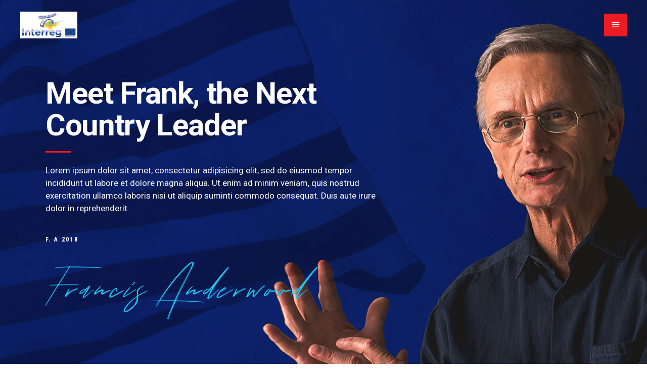

--- FILE ---
content_type: text/html; charset=UTF-8
request_url: https://danubesafety.net/candidate-home/
body_size: 12447
content:
<!DOCTYPE html>
<html lang="bg-BG">
<head>
	
		<meta charset="UTF-8"/>
		<link rel="profile" href="http://gmpg.org/xfn/11"/>
		
				<meta name="viewport" content="width=device-width,initial-scale=1,user-scalable=yes">
		<title>Candidate Home &#8211; Danube Safety Net</title>
<meta name='robots' content='max-image-preview:large' />
<link rel="alternate" hreflang="bg" href="https://danubesafety.net/candidate-home/" />
<link rel="alternate" hreflang="x-default" href="https://danubesafety.net/candidate-home/" />
<link rel='dns-prefetch' href='//maps.googleapis.com' />
<link rel='dns-prefetch' href='//fonts.googleapis.com' />
<link rel="alternate" type="application/rss+xml" title="Danube Safety Net &raquo; Поток" href="https://danubesafety.net/feed/" />
<link rel="alternate" type="application/rss+xml" title="Danube Safety Net &raquo; поток за коментари" href="https://danubesafety.net/comments/feed/" />
<script type="text/javascript">
/* <![CDATA[ */
window._wpemojiSettings = {"baseUrl":"https:\/\/s.w.org\/images\/core\/emoji\/14.0.0\/72x72\/","ext":".png","svgUrl":"https:\/\/s.w.org\/images\/core\/emoji\/14.0.0\/svg\/","svgExt":".svg","source":{"concatemoji":"https:\/\/danubesafety.net\/wp-includes\/js\/wp-emoji-release.min.js?ver=6.4.2"}};
/*! This file is auto-generated */
!function(i,n){var o,s,e;function c(e){try{var t={supportTests:e,timestamp:(new Date).valueOf()};sessionStorage.setItem(o,JSON.stringify(t))}catch(e){}}function p(e,t,n){e.clearRect(0,0,e.canvas.width,e.canvas.height),e.fillText(t,0,0);var t=new Uint32Array(e.getImageData(0,0,e.canvas.width,e.canvas.height).data),r=(e.clearRect(0,0,e.canvas.width,e.canvas.height),e.fillText(n,0,0),new Uint32Array(e.getImageData(0,0,e.canvas.width,e.canvas.height).data));return t.every(function(e,t){return e===r[t]})}function u(e,t,n){switch(t){case"flag":return n(e,"\ud83c\udff3\ufe0f\u200d\u26a7\ufe0f","\ud83c\udff3\ufe0f\u200b\u26a7\ufe0f")?!1:!n(e,"\ud83c\uddfa\ud83c\uddf3","\ud83c\uddfa\u200b\ud83c\uddf3")&&!n(e,"\ud83c\udff4\udb40\udc67\udb40\udc62\udb40\udc65\udb40\udc6e\udb40\udc67\udb40\udc7f","\ud83c\udff4\u200b\udb40\udc67\u200b\udb40\udc62\u200b\udb40\udc65\u200b\udb40\udc6e\u200b\udb40\udc67\u200b\udb40\udc7f");case"emoji":return!n(e,"\ud83e\udef1\ud83c\udffb\u200d\ud83e\udef2\ud83c\udfff","\ud83e\udef1\ud83c\udffb\u200b\ud83e\udef2\ud83c\udfff")}return!1}function f(e,t,n){var r="undefined"!=typeof WorkerGlobalScope&&self instanceof WorkerGlobalScope?new OffscreenCanvas(300,150):i.createElement("canvas"),a=r.getContext("2d",{willReadFrequently:!0}),o=(a.textBaseline="top",a.font="600 32px Arial",{});return e.forEach(function(e){o[e]=t(a,e,n)}),o}function t(e){var t=i.createElement("script");t.src=e,t.defer=!0,i.head.appendChild(t)}"undefined"!=typeof Promise&&(o="wpEmojiSettingsSupports",s=["flag","emoji"],n.supports={everything:!0,everythingExceptFlag:!0},e=new Promise(function(e){i.addEventListener("DOMContentLoaded",e,{once:!0})}),new Promise(function(t){var n=function(){try{var e=JSON.parse(sessionStorage.getItem(o));if("object"==typeof e&&"number"==typeof e.timestamp&&(new Date).valueOf()<e.timestamp+604800&&"object"==typeof e.supportTests)return e.supportTests}catch(e){}return null}();if(!n){if("undefined"!=typeof Worker&&"undefined"!=typeof OffscreenCanvas&&"undefined"!=typeof URL&&URL.createObjectURL&&"undefined"!=typeof Blob)try{var e="postMessage("+f.toString()+"("+[JSON.stringify(s),u.toString(),p.toString()].join(",")+"));",r=new Blob([e],{type:"text/javascript"}),a=new Worker(URL.createObjectURL(r),{name:"wpTestEmojiSupports"});return void(a.onmessage=function(e){c(n=e.data),a.terminate(),t(n)})}catch(e){}c(n=f(s,u,p))}t(n)}).then(function(e){for(var t in e)n.supports[t]=e[t],n.supports.everything=n.supports.everything&&n.supports[t],"flag"!==t&&(n.supports.everythingExceptFlag=n.supports.everythingExceptFlag&&n.supports[t]);n.supports.everythingExceptFlag=n.supports.everythingExceptFlag&&!n.supports.flag,n.DOMReady=!1,n.readyCallback=function(){n.DOMReady=!0}}).then(function(){return e}).then(function(){var e;n.supports.everything||(n.readyCallback(),(e=n.source||{}).concatemoji?t(e.concatemoji):e.wpemoji&&e.twemoji&&(t(e.twemoji),t(e.wpemoji)))}))}((window,document),window._wpemojiSettings);
/* ]]> */
</script>
<style id='wp-emoji-styles-inline-css' type='text/css'>

	img.wp-smiley, img.emoji {
		display: inline !important;
		border: none !important;
		box-shadow: none !important;
		height: 1em !important;
		width: 1em !important;
		margin: 0 0.07em !important;
		vertical-align: -0.1em !important;
		background: none !important;
		padding: 0 !important;
	}
</style>
<link rel='stylesheet' id='wp-block-library-css' href='https://danubesafety.net/wp-includes/css/dist/block-library/style.min.css?ver=6.4.2' type='text/css' media='all' />
<style id='classic-theme-styles-inline-css' type='text/css'>
/*! This file is auto-generated */
.wp-block-button__link{color:#fff;background-color:#32373c;border-radius:9999px;box-shadow:none;text-decoration:none;padding:calc(.667em + 2px) calc(1.333em + 2px);font-size:1.125em}.wp-block-file__button{background:#32373c;color:#fff;text-decoration:none}
</style>
<style id='global-styles-inline-css' type='text/css'>
body{--wp--preset--color--black: #000000;--wp--preset--color--cyan-bluish-gray: #abb8c3;--wp--preset--color--white: #ffffff;--wp--preset--color--pale-pink: #f78da7;--wp--preset--color--vivid-red: #cf2e2e;--wp--preset--color--luminous-vivid-orange: #ff6900;--wp--preset--color--luminous-vivid-amber: #fcb900;--wp--preset--color--light-green-cyan: #7bdcb5;--wp--preset--color--vivid-green-cyan: #00d084;--wp--preset--color--pale-cyan-blue: #8ed1fc;--wp--preset--color--vivid-cyan-blue: #0693e3;--wp--preset--color--vivid-purple: #9b51e0;--wp--preset--gradient--vivid-cyan-blue-to-vivid-purple: linear-gradient(135deg,rgba(6,147,227,1) 0%,rgb(155,81,224) 100%);--wp--preset--gradient--light-green-cyan-to-vivid-green-cyan: linear-gradient(135deg,rgb(122,220,180) 0%,rgb(0,208,130) 100%);--wp--preset--gradient--luminous-vivid-amber-to-luminous-vivid-orange: linear-gradient(135deg,rgba(252,185,0,1) 0%,rgba(255,105,0,1) 100%);--wp--preset--gradient--luminous-vivid-orange-to-vivid-red: linear-gradient(135deg,rgba(255,105,0,1) 0%,rgb(207,46,46) 100%);--wp--preset--gradient--very-light-gray-to-cyan-bluish-gray: linear-gradient(135deg,rgb(238,238,238) 0%,rgb(169,184,195) 100%);--wp--preset--gradient--cool-to-warm-spectrum: linear-gradient(135deg,rgb(74,234,220) 0%,rgb(151,120,209) 20%,rgb(207,42,186) 40%,rgb(238,44,130) 60%,rgb(251,105,98) 80%,rgb(254,248,76) 100%);--wp--preset--gradient--blush-light-purple: linear-gradient(135deg,rgb(255,206,236) 0%,rgb(152,150,240) 100%);--wp--preset--gradient--blush-bordeaux: linear-gradient(135deg,rgb(254,205,165) 0%,rgb(254,45,45) 50%,rgb(107,0,62) 100%);--wp--preset--gradient--luminous-dusk: linear-gradient(135deg,rgb(255,203,112) 0%,rgb(199,81,192) 50%,rgb(65,88,208) 100%);--wp--preset--gradient--pale-ocean: linear-gradient(135deg,rgb(255,245,203) 0%,rgb(182,227,212) 50%,rgb(51,167,181) 100%);--wp--preset--gradient--electric-grass: linear-gradient(135deg,rgb(202,248,128) 0%,rgb(113,206,126) 100%);--wp--preset--gradient--midnight: linear-gradient(135deg,rgb(2,3,129) 0%,rgb(40,116,252) 100%);--wp--preset--font-size--small: 13px;--wp--preset--font-size--medium: 20px;--wp--preset--font-size--large: 36px;--wp--preset--font-size--x-large: 42px;--wp--preset--spacing--20: 0.44rem;--wp--preset--spacing--30: 0.67rem;--wp--preset--spacing--40: 1rem;--wp--preset--spacing--50: 1.5rem;--wp--preset--spacing--60: 2.25rem;--wp--preset--spacing--70: 3.38rem;--wp--preset--spacing--80: 5.06rem;--wp--preset--shadow--natural: 6px 6px 9px rgba(0, 0, 0, 0.2);--wp--preset--shadow--deep: 12px 12px 50px rgba(0, 0, 0, 0.4);--wp--preset--shadow--sharp: 6px 6px 0px rgba(0, 0, 0, 0.2);--wp--preset--shadow--outlined: 6px 6px 0px -3px rgba(255, 255, 255, 1), 6px 6px rgba(0, 0, 0, 1);--wp--preset--shadow--crisp: 6px 6px 0px rgba(0, 0, 0, 1);}:where(.is-layout-flex){gap: 0.5em;}:where(.is-layout-grid){gap: 0.5em;}body .is-layout-flow > .alignleft{float: left;margin-inline-start: 0;margin-inline-end: 2em;}body .is-layout-flow > .alignright{float: right;margin-inline-start: 2em;margin-inline-end: 0;}body .is-layout-flow > .aligncenter{margin-left: auto !important;margin-right: auto !important;}body .is-layout-constrained > .alignleft{float: left;margin-inline-start: 0;margin-inline-end: 2em;}body .is-layout-constrained > .alignright{float: right;margin-inline-start: 2em;margin-inline-end: 0;}body .is-layout-constrained > .aligncenter{margin-left: auto !important;margin-right: auto !important;}body .is-layout-constrained > :where(:not(.alignleft):not(.alignright):not(.alignfull)){max-width: var(--wp--style--global--content-size);margin-left: auto !important;margin-right: auto !important;}body .is-layout-constrained > .alignwide{max-width: var(--wp--style--global--wide-size);}body .is-layout-flex{display: flex;}body .is-layout-flex{flex-wrap: wrap;align-items: center;}body .is-layout-flex > *{margin: 0;}body .is-layout-grid{display: grid;}body .is-layout-grid > *{margin: 0;}:where(.wp-block-columns.is-layout-flex){gap: 2em;}:where(.wp-block-columns.is-layout-grid){gap: 2em;}:where(.wp-block-post-template.is-layout-flex){gap: 1.25em;}:where(.wp-block-post-template.is-layout-grid){gap: 1.25em;}.has-black-color{color: var(--wp--preset--color--black) !important;}.has-cyan-bluish-gray-color{color: var(--wp--preset--color--cyan-bluish-gray) !important;}.has-white-color{color: var(--wp--preset--color--white) !important;}.has-pale-pink-color{color: var(--wp--preset--color--pale-pink) !important;}.has-vivid-red-color{color: var(--wp--preset--color--vivid-red) !important;}.has-luminous-vivid-orange-color{color: var(--wp--preset--color--luminous-vivid-orange) !important;}.has-luminous-vivid-amber-color{color: var(--wp--preset--color--luminous-vivid-amber) !important;}.has-light-green-cyan-color{color: var(--wp--preset--color--light-green-cyan) !important;}.has-vivid-green-cyan-color{color: var(--wp--preset--color--vivid-green-cyan) !important;}.has-pale-cyan-blue-color{color: var(--wp--preset--color--pale-cyan-blue) !important;}.has-vivid-cyan-blue-color{color: var(--wp--preset--color--vivid-cyan-blue) !important;}.has-vivid-purple-color{color: var(--wp--preset--color--vivid-purple) !important;}.has-black-background-color{background-color: var(--wp--preset--color--black) !important;}.has-cyan-bluish-gray-background-color{background-color: var(--wp--preset--color--cyan-bluish-gray) !important;}.has-white-background-color{background-color: var(--wp--preset--color--white) !important;}.has-pale-pink-background-color{background-color: var(--wp--preset--color--pale-pink) !important;}.has-vivid-red-background-color{background-color: var(--wp--preset--color--vivid-red) !important;}.has-luminous-vivid-orange-background-color{background-color: var(--wp--preset--color--luminous-vivid-orange) !important;}.has-luminous-vivid-amber-background-color{background-color: var(--wp--preset--color--luminous-vivid-amber) !important;}.has-light-green-cyan-background-color{background-color: var(--wp--preset--color--light-green-cyan) !important;}.has-vivid-green-cyan-background-color{background-color: var(--wp--preset--color--vivid-green-cyan) !important;}.has-pale-cyan-blue-background-color{background-color: var(--wp--preset--color--pale-cyan-blue) !important;}.has-vivid-cyan-blue-background-color{background-color: var(--wp--preset--color--vivid-cyan-blue) !important;}.has-vivid-purple-background-color{background-color: var(--wp--preset--color--vivid-purple) !important;}.has-black-border-color{border-color: var(--wp--preset--color--black) !important;}.has-cyan-bluish-gray-border-color{border-color: var(--wp--preset--color--cyan-bluish-gray) !important;}.has-white-border-color{border-color: var(--wp--preset--color--white) !important;}.has-pale-pink-border-color{border-color: var(--wp--preset--color--pale-pink) !important;}.has-vivid-red-border-color{border-color: var(--wp--preset--color--vivid-red) !important;}.has-luminous-vivid-orange-border-color{border-color: var(--wp--preset--color--luminous-vivid-orange) !important;}.has-luminous-vivid-amber-border-color{border-color: var(--wp--preset--color--luminous-vivid-amber) !important;}.has-light-green-cyan-border-color{border-color: var(--wp--preset--color--light-green-cyan) !important;}.has-vivid-green-cyan-border-color{border-color: var(--wp--preset--color--vivid-green-cyan) !important;}.has-pale-cyan-blue-border-color{border-color: var(--wp--preset--color--pale-cyan-blue) !important;}.has-vivid-cyan-blue-border-color{border-color: var(--wp--preset--color--vivid-cyan-blue) !important;}.has-vivid-purple-border-color{border-color: var(--wp--preset--color--vivid-purple) !important;}.has-vivid-cyan-blue-to-vivid-purple-gradient-background{background: var(--wp--preset--gradient--vivid-cyan-blue-to-vivid-purple) !important;}.has-light-green-cyan-to-vivid-green-cyan-gradient-background{background: var(--wp--preset--gradient--light-green-cyan-to-vivid-green-cyan) !important;}.has-luminous-vivid-amber-to-luminous-vivid-orange-gradient-background{background: var(--wp--preset--gradient--luminous-vivid-amber-to-luminous-vivid-orange) !important;}.has-luminous-vivid-orange-to-vivid-red-gradient-background{background: var(--wp--preset--gradient--luminous-vivid-orange-to-vivid-red) !important;}.has-very-light-gray-to-cyan-bluish-gray-gradient-background{background: var(--wp--preset--gradient--very-light-gray-to-cyan-bluish-gray) !important;}.has-cool-to-warm-spectrum-gradient-background{background: var(--wp--preset--gradient--cool-to-warm-spectrum) !important;}.has-blush-light-purple-gradient-background{background: var(--wp--preset--gradient--blush-light-purple) !important;}.has-blush-bordeaux-gradient-background{background: var(--wp--preset--gradient--blush-bordeaux) !important;}.has-luminous-dusk-gradient-background{background: var(--wp--preset--gradient--luminous-dusk) !important;}.has-pale-ocean-gradient-background{background: var(--wp--preset--gradient--pale-ocean) !important;}.has-electric-grass-gradient-background{background: var(--wp--preset--gradient--electric-grass) !important;}.has-midnight-gradient-background{background: var(--wp--preset--gradient--midnight) !important;}.has-small-font-size{font-size: var(--wp--preset--font-size--small) !important;}.has-medium-font-size{font-size: var(--wp--preset--font-size--medium) !important;}.has-large-font-size{font-size: var(--wp--preset--font-size--large) !important;}.has-x-large-font-size{font-size: var(--wp--preset--font-size--x-large) !important;}
.wp-block-navigation a:where(:not(.wp-element-button)){color: inherit;}
:where(.wp-block-post-template.is-layout-flex){gap: 1.25em;}:where(.wp-block-post-template.is-layout-grid){gap: 1.25em;}
:where(.wp-block-columns.is-layout-flex){gap: 2em;}:where(.wp-block-columns.is-layout-grid){gap: 2em;}
.wp-block-pullquote{font-size: 1.5em;line-height: 1.6;}
</style>
<link rel='stylesheet' id='wpml-blocks-css' href='https://danubesafety.net/wp-content/plugins/sitepress-multilingual-cms/dist/css/blocks/styles.css?ver=4.6.9' type='text/css' media='all' />
<link rel='stylesheet' id='rs-plugin-settings-css' href='https://danubesafety.net/wp-content/plugins/revslider/public/assets/css/settings.css?ver=5.4.8.3' type='text/css' media='all' />
<style id='rs-plugin-settings-inline-css' type='text/css'>
#rs-demo-id {}
</style>
<link rel='stylesheet' id='cms-navigation-style-base-css' href='https://danubesafety.net/wp-content/plugins/wpml-cms-nav/res/css/cms-navigation-base.css?ver=1.5.5' type='text/css' media='screen' />
<link rel='stylesheet' id='cms-navigation-style-css' href='https://danubesafety.net/wp-content/plugins/wpml-cms-nav/res/css/cms-navigation.css?ver=1.5.5' type='text/css' media='screen' />
<link rel='stylesheet' id='votestart-mikado-default-style-css' href='https://danubesafety.net/wp-content/themes/votestart/style.css?ver=6.4.2' type='text/css' media='all' />
<link rel='stylesheet' id='votestart-mikado-child-style-css' href='https://danubesafety.net/wp-content/themes/votestart-child/style.css?ver=6.4.2' type='text/css' media='all' />
<link rel='stylesheet' id='votestart-mikado-modules-css' href='https://danubesafety.net/wp-content/themes/votestart/assets/css/modules.min.css?ver=6.4.2' type='text/css' media='all' />
<style id='votestart-mikado-modules-inline-css' type='text/css'>
.page-id-1500 .mkdf-content .mkdf-content-inner > .mkdf-container > .mkdf-container-inner, .page-id-1500 .mkdf-content .mkdf-content-inner > .mkdf-full-width > .mkdf-full-width-inner { padding: 0 0 0 0;}@media only screen and (max-width: 1024px) {.page-id-1500 .mkdf-content .mkdf-content-inner > .mkdf-container > .mkdf-container-inner, .page-id-1500 .mkdf-content .mkdf-content-inner > .mkdf-full-width > .mkdf-full-width-inner { padding: 0 0 0 0;}}.page-id-1500 .mkdf-content .mkdf-content-inner > .mkdf-container > .mkdf-container-inner, .page-id-1500 .mkdf-content .mkdf-content-inner > .mkdf-full-width > .mkdf-full-width-inner { padding: 0 0 0 0;}@media only screen and (max-width: 1024px) {.page-id-1500 .mkdf-content .mkdf-content-inner > .mkdf-container > .mkdf-container-inner, .page-id-1500 .mkdf-content .mkdf-content-inner > .mkdf-full-width > .mkdf-full-width-inner { padding: 0 0 0 0;}}.page-id-1500 .mkdf-page-header .mkdf-menu-area { background-color: rgba(255, 255, 255, 0);}
</style>
<link rel='stylesheet' id='mkdf-dripicons-css' href='https://danubesafety.net/wp-content/themes/votestart/framework/lib/icons-pack/dripicons/dripicons.css?ver=6.4.2' type='text/css' media='all' />
<link rel='stylesheet' id='mkdf-font_elegant-css' href='https://danubesafety.net/wp-content/themes/votestart/framework/lib/icons-pack/elegant-icons/style.min.css?ver=6.4.2' type='text/css' media='all' />
<link rel='stylesheet' id='mkdf-font_awesome-css' href='https://danubesafety.net/wp-content/themes/votestart/framework/lib/icons-pack/font-awesome/css/fontawesome-all.min.css?ver=6.4.2' type='text/css' media='all' />
<link rel='stylesheet' id='mkdf-ion_icons-css' href='https://danubesafety.net/wp-content/themes/votestart/framework/lib/icons-pack/ion-icons/css/ionicons.min.css?ver=6.4.2' type='text/css' media='all' />
<link rel='stylesheet' id='mkdf-linea_icons-css' href='https://danubesafety.net/wp-content/themes/votestart/framework/lib/icons-pack/linea-icons/style.css?ver=6.4.2' type='text/css' media='all' />
<link rel='stylesheet' id='mkdf-linear_icons-css' href='https://danubesafety.net/wp-content/themes/votestart/framework/lib/icons-pack/linear-icons/style.css?ver=6.4.2' type='text/css' media='all' />
<link rel='stylesheet' id='mkdf-simple_line_icons-css' href='https://danubesafety.net/wp-content/themes/votestart/framework/lib/icons-pack/simple-line-icons/simple-line-icons.css?ver=6.4.2' type='text/css' media='all' />
<link rel='stylesheet' id='mediaelement-css' href='https://danubesafety.net/wp-includes/js/mediaelement/mediaelementplayer-legacy.min.css?ver=4.2.17' type='text/css' media='all' />
<link rel='stylesheet' id='wp-mediaelement-css' href='https://danubesafety.net/wp-includes/js/mediaelement/wp-mediaelement.min.css?ver=6.4.2' type='text/css' media='all' />
<link rel='stylesheet' id='votestart-mikado-style-dynamic-css' href='https://danubesafety.net/wp-content/themes/votestart/assets/css/style_dynamic.css?ver=1584357390' type='text/css' media='all' />
<link rel='stylesheet' id='votestart-mikado-modules-responsive-css' href='https://danubesafety.net/wp-content/themes/votestart/assets/css/modules-responsive.min.css?ver=6.4.2' type='text/css' media='all' />
<link rel='stylesheet' id='votestart-mikado-style-dynamic-responsive-css' href='https://danubesafety.net/wp-content/themes/votestart/assets/css/style_dynamic_responsive.css?ver=1584357390' type='text/css' media='all' />
<link rel='stylesheet' id='votestart-mikado-google-fonts-css' href='https://fonts.googleapis.com/css?family=Poppins%3A300%2C400%2C600%2C700%7CRoboto+Condensed%3A300%2C400%2C600%2C700%7COpen+Sans%3A300%2C400%2C600%2C700%7CRoboto%3A300%2C400%2C600%2C700&#038;subset=cyrillic%2Ccyrillic-ext&#038;ver=1.0.0' type='text/css' media='all' />
<!--[if lt IE 9]>
<link rel='stylesheet' id='vc_lte_ie9-css' href='https://danubesafety.net/wp-content/plugins/js_composer/assets/css/vc_lte_ie9.min.css?ver=6.0.3' type='text/css' media='screen' />
<![endif]-->
<link rel='stylesheet' id='js_composer_front-css' href='https://danubesafety.net/wp-content/plugins/js_composer/assets/css/js_composer.min.css?ver=6.0.3' type='text/css' media='all' />
<style id='js_composer_front-inline-css' type='text/css'>
.vc_custom_1556018473737{padding-top: 0px !important;padding-bottom: 136px !important;}.vc_custom_1552487430101{padding-bottom: 54px !important;}
</style>
<script type="text/javascript" id="wpml-cookie-js-extra">
/* <![CDATA[ */
var wpml_cookies = {"wp-wpml_current_language":{"value":"bg","expires":1,"path":"\/"}};
var wpml_cookies = {"wp-wpml_current_language":{"value":"bg","expires":1,"path":"\/"}};
/* ]]> */
</script>
<script type="text/javascript" src="https://danubesafety.net/wp-content/plugins/sitepress-multilingual-cms/res/js/cookies/language-cookie.js?ver=4.6.9" id="wpml-cookie-js" defer="defer" data-wp-strategy="defer"></script>
<script type="text/javascript" src="https://danubesafety.net/wp-includes/js/jquery/jquery.min.js?ver=3.7.1" id="jquery-core-js"></script>
<script type="text/javascript" src="https://danubesafety.net/wp-includes/js/jquery/jquery-migrate.min.js?ver=3.4.1" id="jquery-migrate-js"></script>
<script type="text/javascript" src="https://danubesafety.net/wp-content/plugins/revslider/public/assets/js/jquery.themepunch.tools.min.js?ver=5.4.8.3" id="tp-tools-js"></script>
<script type="text/javascript" src="https://danubesafety.net/wp-content/plugins/revslider/public/assets/js/jquery.themepunch.revolution.min.js?ver=5.4.8.3" id="revmin-js"></script>
<link rel="https://api.w.org/" href="https://danubesafety.net/wp-json/" /><link rel="alternate" type="application/json" href="https://danubesafety.net/wp-json/wp/v2/pages/1500" /><link rel="EditURI" type="application/rsd+xml" title="RSD" href="https://danubesafety.net/xmlrpc.php?rsd" />

<link rel="canonical" href="https://danubesafety.net/candidate-home/" />
<link rel='shortlink' href='https://danubesafety.net/?p=1500' />
<link rel="alternate" type="application/json+oembed" href="https://danubesafety.net/wp-json/oembed/1.0/embed?url=https%3A%2F%2Fdanubesafety.net%2Fcandidate-home%2F" />
<link rel="alternate" type="text/xml+oembed" href="https://danubesafety.net/wp-json/oembed/1.0/embed?url=https%3A%2F%2Fdanubesafety.net%2Fcandidate-home%2F&#038;format=xml" />
<meta name="generator" content="WPML ver:4.6.9 stt:7,1,44;" />
<meta name="generator" content="Powered by WPBakery Page Builder - drag and drop page builder for WordPress."/>
<meta name="generator" content="Powered by Slider Revolution 5.4.8.3 - responsive, Mobile-Friendly Slider Plugin for WordPress with comfortable drag and drop interface." />
<script type="text/javascript">function setREVStartSize(e){									
						try{ e.c=jQuery(e.c);var i=jQuery(window).width(),t=9999,r=0,n=0,l=0,f=0,s=0,h=0;
							if(e.responsiveLevels&&(jQuery.each(e.responsiveLevels,function(e,f){f>i&&(t=r=f,l=e),i>f&&f>r&&(r=f,n=e)}),t>r&&(l=n)),f=e.gridheight[l]||e.gridheight[0]||e.gridheight,s=e.gridwidth[l]||e.gridwidth[0]||e.gridwidth,h=i/s,h=h>1?1:h,f=Math.round(h*f),"fullscreen"==e.sliderLayout){var u=(e.c.width(),jQuery(window).height());if(void 0!=e.fullScreenOffsetContainer){var c=e.fullScreenOffsetContainer.split(",");if (c) jQuery.each(c,function(e,i){u=jQuery(i).length>0?u-jQuery(i).outerHeight(!0):u}),e.fullScreenOffset.split("%").length>1&&void 0!=e.fullScreenOffset&&e.fullScreenOffset.length>0?u-=jQuery(window).height()*parseInt(e.fullScreenOffset,0)/100:void 0!=e.fullScreenOffset&&e.fullScreenOffset.length>0&&(u-=parseInt(e.fullScreenOffset,0))}f=u}else void 0!=e.minHeight&&f<e.minHeight&&(f=e.minHeight);e.c.closest(".rev_slider_wrapper").css({height:f})					
						}catch(d){console.log("Failure at Presize of Slider:"+d)}						
					};</script>
<noscript><style> .wpb_animate_when_almost_visible { opacity: 1; }</style></noscript></head>
<body class="page-template page-template-full-width page-template-full-width-php page page-id-1500 votestart-core-1.0 votestart child-child-ver-1.0.0 votestart-ver-1.0 mkdf-grid-1300 mkdf-wide-dropdown-menu-content-in-grid mkdf-light-header mkdf-no-behavior mkdf-dropdown-animate-height mkdf-header-minimal mkdf-menu-area-shadow-disable mkdf-menu-area-in-grid-shadow-disable mkdf-menu-area-border-disable mkdf-menu-area-in-grid-border-disable mkdf-logo-area-border-disable mkdf-logo-area-in-grid-border-disable mkdf-header-vertical-shadow-disable mkdf-header-vertical-border-disable mkdf-side-menu-slide-from-right mkdf-default-mobile-header mkdf-sticky-up-mobile-header mkdf-search-covers-header wpb-js-composer js-comp-ver-6.0.3 vc_responsive mkdf-fade-push-text-right" itemscope itemtype="http://schema.org/WebPage">
    <div class="mkdf-wrapper">
        <div class="mkdf-wrapper-inner">
            
<header class="mkdf-page-header">
		
				
	<div class="mkdf-menu-area">
				
						
			<div class="mkdf-vertical-align-containers">
				<div class="mkdf-position-left"><!--
				 --><div class="mkdf-position-left-inner">
						
	
	<div class="mkdf-logo-wrapper">
		<a itemprop="url" href="https://danubesafety.net/" style="height: 53px;">
			<img itemprop="image" class="mkdf-normal-logo" src="https://danubesafety.net/wp-content/uploads/2020/01/interreg-logo.jpg" width="228" height="107"  alt="logo"/>
			<img itemprop="image" class="mkdf-dark-logo" src="https://danubesafety.net/wp-content/uploads/2020/01/interreg-logo.jpg" width="228" height="107"  alt="dark logo"/>			<img itemprop="image" class="mkdf-light-logo" src="https://danubesafety.net/wp-content/uploads/2020/01/interreg-logo.jpg" width="228" height="107"  alt="light logo"/>		</a>
	</div>

					</div>
				</div>
				<div class="mkdf-position-right"><!--
				 --><div class="mkdf-position-right-inner">
						<a href="javascript:void(0)" class="mkdf-fullscreen-menu-opener mkdf-fullscreen-menu-opener-icon-pack">
							<span class="mkdf-fullscreen-menu-close-icon">
								<span aria-hidden="true" class="mkdf-icon-font-elegant icon_close "></span>							</span>
							<span class="mkdf-fullscreen-menu-opener-icon">
                                <span aria-hidden="true" class="mkdf-icon-font-elegant icon_menu "></span>							</span>
						</a>
					</div>
				</div>
			</div>
				
			</div>
			
		
		
	<form action="https://danubesafety.net/" class="mkdf-search-cover" method="get">
				<div class="mkdf-form-holder-outer">
				<div class="mkdf-form-holder">
					<div class="mkdf-form-holder-inner">
						<span aria-hidden="true" class="mkdf-icon-font-elegant icon_search " ></span>						<input type="text" placeholder="Type Your Search..." name="s" class="mkdf_search_field" autocomplete="off" required />
						<a class="mkdf-search-close mkdf-search-close-icon-pack" href="#">
							<span aria-hidden="true" class="mkdf-icon-font-elegant icon_close " ></span>						</a>
					</div>
				</div>
			</div>
	</form></header>
<header class="mkdf-mobile-header">
		
	<div class="mkdf-mobile-header-inner">
		<div class="mkdf-mobile-header-holder">
			<div class="mkdf-grid">
				<div class="mkdf-vertical-align-containers">
					<div class="mkdf-position-left"><!--
					 --><div class="mkdf-position-left-inner">
							
<div class="mkdf-mobile-logo-wrapper">
	<a itemprop="url" href="https://danubesafety.net/" style="height: 53px">
		<img itemprop="image" src="https://danubesafety.net/wp-content/uploads/2020/01/interreg-logo.jpg" width="228" height="107"  alt="Mobile Logo"/>
	</a>
</div>

						</div>
					</div>
					<div class="mkdf-position-right"><!--
					 --><div class="mkdf-position-right-inner">
							<a href="javascript:void(0)" class="mkdf-fullscreen-menu-opener mkdf-fullscreen-menu-opener-icon-pack">
								<span class="mkdf-fullscreen-menu-close-icon">
									<span aria-hidden="true" class="mkdf-icon-font-elegant icon_close "></span>								</span>
								<span class="mkdf-fullscreen-menu-opener-icon">
                                    <span aria-hidden="true" class="mkdf-icon-font-elegant icon_menu "></span>								</span>
							</a>
						</div>
					</div>
				</div>
			</div>
		</div>
	</div>
	
	<form action="https://danubesafety.net/" class="mkdf-search-cover" method="get">
				<div class="mkdf-form-holder-outer">
				<div class="mkdf-form-holder">
					<div class="mkdf-form-holder-inner">
						<span aria-hidden="true" class="mkdf-icon-font-elegant icon_search " ></span>						<input type="text" placeholder="Type Your Search..." name="s" class="mkdf_search_field" autocomplete="off" required />
						<a class="mkdf-search-close mkdf-search-close-icon-pack" href="#">
							<span aria-hidden="true" class="mkdf-icon-font-elegant icon_close " ></span>						</a>
					</div>
				</div>
			</div>
	</form></header>

			<a id='mkdf-back-to-top' href='#'>
                <span class="mkdf-icon-stack">
                     <i class="mkdf-icon-font-awesome fa fa-angle-up "></i>                </span>
			</a>
		<div class="mkdf-fullscreen-menu-holder-outer">
	<div class="mkdf-fullscreen-menu-holder">
		<div class="mkdf-fullscreen-menu-holder-inner">
						<nav class="mkdf-fullscreen-menu">
	<ul id="menu-fullscreen-menu" class=""><li id="popup-menu-item-3841" class="menu-item menu-item-type-custom menu-item-object-custom menu-item-has-children  has_sub"><a href="#" class=""><span>Home</span><i class="mkdf-fullscreen-menu-arrow arrow_carrot-right "></i></a>
<ul class="sub_menu">
	<li id="popup-menu-item-3922" class="menu-item menu-item-type-post_type menu-item-object-page menu-item-home "><a href="https://danubesafety.net/" class=""><span>Начало</span></a></li>
	<li id="popup-menu-item-3923" class="menu-item menu-item-type-post_type menu-item-object-page "><a href="https://danubesafety.net/fullscreen-slider-home/" class=""><span>Fullscreen Slider Home</span></a></li>
	<li id="popup-menu-item-3920" class="menu-item menu-item-type-post_type menu-item-object-page "><a href="https://danubesafety.net/left-menu-home/" class=""><span>Left Menu Home</span></a></li>
	<li id="popup-menu-item-3921" class="menu-item menu-item-type-post_type menu-item-object-page "><a href="https://danubesafety.net/campaign-home/" class=""><span>Campaign Home</span></a></li>
</ul>
</li>
<li id="popup-menu-item-3842" class="menu-item menu-item-type-custom menu-item-object-custom menu-item-has-children  has_sub"><a href="#" class=""><span>Pages</span><i class="mkdf-fullscreen-menu-arrow arrow_carrot-right "></i></a>
<ul class="sub_menu">
	<li id="popup-menu-item-3924" class="menu-item menu-item-type-post_type menu-item-object-page "><a href="https://danubesafety.net/about-us/" class=""><span>About Us</span></a></li>
	<li id="popup-menu-item-3925" class="menu-item menu-item-type-post_type menu-item-object-page "><a href="https://danubesafety.net/about-me/" class=""><span>About Me</span></a></li>
	<li id="popup-menu-item-3926" class="menu-item menu-item-type-post_type menu-item-object-page "><a href="https://danubesafety.net/our-services/" class=""><span>Our Services</span></a></li>
	<li id="popup-menu-item-3927" class="menu-item menu-item-type-post_type menu-item-object-page "><a href="https://danubesafety.net/contact-us/" class=""><span>Contact Us</span></a></li>
</ul>
</li>
<li id="popup-menu-item-3843" class="menu-item menu-item-type-custom menu-item-object-custom menu-item-has-children  has_sub"><a href="#" class=""><span>Events</span><i class="mkdf-fullscreen-menu-arrow arrow_carrot-right "></i></a>
<ul class="sub_menu">
	<li id="popup-menu-item-3928" class="menu-item menu-item-type-post_type menu-item-object-page "><a href="https://danubesafety.net/events/" class=""><span>Events</span></a></li>
</ul>
</li>
<li id="popup-menu-item-3971" class="menu-item menu-item-type-post_type menu-item-object-page "><a target="_blank" href="https://danubesafety.net/landing/" class=""><span>Landing</span></a></li>
</ul></nav>					</div>
	</div>
</div>	        
            <div class="mkdf-content" style="margin-top: -98px">
                <div class="mkdf-content-inner">
<div class="mkdf-full-width">
    	<div class="mkdf-full-width-inner">
        					<div class="mkdf-grid-row">
				<div class="mkdf-page-content-holder mkdf-grid-col-12">
					<div class="mkdf-row-grid-section-wrapper mkdf-parallax-row-holder mkdf-content-aligment-left" data-parallax-bg-image=https://danubesafety.net/wp-content/uploads/2019/04/h6-bg-img-1.jpg data-parallax-bg-speed=0 ><div class="mkdf-row-grid-section"><div class="vc_row wpb_row vc_row-fluid vc_custom_1556018473737" ><div class="wpb_column vc_column_container vc_col-sm-12"><div class="vc_column-inner"><div class="wpb_wrapper"><div class="mkdf-elements-holder-wrapper"><div class="mkdf-elements-holder   mkdf-one-column    mkdf-responsive-mode-768 " ><div class="mkdf-eh-item    "  data-item-class="mkdf-eh-custom-5029" data-1367-1600="199px 620px 50px 0" data-1025-1366="129px 420px 50px 0" data-769-1024="99px 30px 50px 0" data-681-768="99px 0 50px 0" data-680="99px 0 50px 0">
	<div class="mkdf-eh-item-inner">
		<div class="mkdf-eh-item-content mkdf-eh-custom-5029" style="padding: 299px 620px 50px 0">
			
	<div class="wpb_text_column wpb_content_element " >
		<div class="wpb_wrapper">
			<h1 class="mkdf-st-title"><span style="color: #ffffff; font-size: 60px;">Meet Frank, the Next</span><br />
<span style="color: #ffffff; font-size: 60px;">Country Leader</span></h1>

		</div>
	</div>
<div class="mkdf-separator-holder clearfix  mkdf-separator-left ">
	<div class="mkdf-separator" style="border-color: #ed1c24;width: 50px;border-bottom-width: 3px;margin-top: 19px;margin-bottom: 13px"></div>
</div>

	<div class="wpb_text_column wpb_content_element " >
		<div class="wpb_wrapper">
			<p><span style="color: #ffffff; font-size: 17px; line-height: 25px;">Lorem ipsum dolor sit amet, consectetur adipisicing elit, sed do eiusmod tempor incididunt ut labore et dolore magna aliqua. Ut enim ad minim veniam, quis nostrud exercitation ullamco laboris nisi ut aliquip suminti commodo consequat. Duis aute irure dolor in reprehenderit.</span></p>

		</div>
	</div>
<div class="vc_empty_space"   style="height: 27px"><span class="vc_empty_space_inner"></span></div>
	<div class="wpb_text_column wpb_content_element " >
		<div class="wpb_wrapper">
			<p><span style="color: #ffffff; font-family: Roboto Condensed,sans-serif; font-size: 12px; font-weight: bold; letter-spacing: 0.2em;">F. A 2018</span></p>

		</div>
	</div>
<div class="vc_empty_space"   style="height: 52px"><span class="vc_empty_space_inner"></span></div><div class="mkdf-signature-holder " style="color: #21c1ee;font-size: 70px" >
	<div class="mkdf-s-text" >Francis Anderwood</div>
</div><div class="vc_empty_space"   style="height: 175px"><span class="vc_empty_space_inner"></span></div><div class="mkdf-section-title-holder  mkdf-st-disable-title-break mkdf-st-separator mkdf-s-left" style="padding: 0 25% 0 0">
	<div class="mkdf-st-inner">
					<h4 class="mkdf-st-title" style="color: #ffffff;padding-bottom: 12px">
				The 45th President of the Gilead<br /> Frank J. Anderwood			</h4>
							<p class="mkdf-st-text" style="color: #ffffff;margin-top: 20px">
				Lorem ipsum dolor sit amet, consectetur adipisicing elit, sed do eiusmod tempor incididunt ut labore et dolore magna aliqua.			</p>
		        		        	</div>
</div>		</div>
	</div>
</div></div></div><div class="vc_row wpb_row vc_inner vc_row-fluid vc_custom_1552487430101" ><div class="wpb_column vc_column_container vc_col-sm-12 vc_col-lg-offset-0 vc_col-lg-7 vc_col-md-offset-0 vc_col-md-10 vc_col-sm-offset-0 vc_col-xs-12"><div class="vc_column-inner"><div class="wpb_wrapper"><div class="mkdf-elements-holder-wrapper"><div class="mkdf-elements-holder   mkdf-two-columns    mkdf-responsive-mode-768 " ><div class="mkdf-eh-item    "  data-item-class="mkdf-eh-custom-2702">
	<div class="mkdf-eh-item-inner">
		<div class="mkdf-eh-item-content mkdf-eh-custom-2702" style="padding: 0 0 0 0">
			<div class="mkdf-icon-list-holder " >
	<div class="mkdf-il-icon-holder">
		<i class="mkdf-icon-dripicons dripicon dripicons-calendar " style="color: #ffffff;font-size: 20px"></i>	</div>
	<p class="mkdf-il-text" style="color: #ffffff;font-size: 14px;padding-left: 27px">DOB: 05/08/1958</p>
</div><div class="vc_empty_space"   style="height: 13px"><span class="vc_empty_space_inner"></span></div><div class="mkdf-icon-list-holder " >
	<div class="mkdf-il-icon-holder">
		<i class="mkdf-icon-dripicons dripicon dripicons-graduation " style="color: #ffffff;font-size: 20px"></i>	</div>
	<p class="mkdf-il-text" style="color: #ffffff;font-size: 14px;padding-left: 27px">Education: Wellesley College</p>
</div><div class="vc_empty_space"   style="height: 13px"><span class="vc_empty_space_inner"></span></div><div class="mkdf-icon-list-holder " >
	<div class="mkdf-il-icon-holder">
		<i class="mkdf-icon-dripicons dripicon dripicons-home " style="color: #ffffff;font-size: 20px"></i>	</div>
	<p class="mkdf-il-text" style="color: #ffffff;font-size: 14px;padding-left: 27px">Based in: New Bedford, Massachusetts</p>
</div><div class="vc_empty_space"   style="height: 13px"><span class="vc_empty_space_inner"></span></div>		</div>
	</div>
</div><div class="mkdf-eh-item    "  data-item-class="mkdf-eh-custom-9714" data-1367-1600="0 0 0 27px" data-1025-1366="0 0 0 27px" data-769-1024="0 0 0 27px" data-681-768="0 0 0 0" data-680="0 0 0 0">
	<div class="mkdf-eh-item-inner">
		<div class="mkdf-eh-item-content mkdf-eh-custom-9714" style="padding: 0 0 0 27px">
			<div class="mkdf-icon-list-holder " >
	<div class="mkdf-il-icon-holder">
		<i class="mkdf-icon-dripicons dripicon dripicons-message " style="color: #ffffff;font-size: 20px"></i>	</div>
	<p class="mkdf-il-text" style="color: #ffffff;font-size: 14px;padding-left: 27px">info@fa.com</p>
</div><div class="vc_empty_space"   style="height: 13px"><span class="vc_empty_space_inner"></span></div><div class="mkdf-icon-list-holder " >
	<div class="mkdf-il-icon-holder">
		<i class="mkdf-icon-dripicons dripicon dripicons-device-tablet " style="color: #ffffff;font-size: 20px"></i>	</div>
	<p class="mkdf-il-text" style="color: #ffffff;font-size: 14px;padding-left: 27px">+(123) 456 -7890</p>
</div><div class="vc_empty_space"   style="height: 13px"><span class="vc_empty_space_inner"></span></div><div class="mkdf-icon-list-holder " >
	<div class="mkdf-il-icon-holder">
		<i class="mkdf-icon-dripicons dripicon dripicons-document-edit " style="color: #ffffff;font-size: 20px"></i>	</div>
	<p class="mkdf-il-text" style="color: #ffffff;font-size: 14px;padding-left: 27px">Download Resume</p>
</div><div class="vc_empty_space"   style="height: 13px"><span class="vc_empty_space_inner"></span></div>		</div>
	</div>
</div></div></div></div></div></div><div class="wpb_column vc_column_container vc_col-sm-5"><div class="vc_column-inner"><div class="wpb_wrapper"></div></div></div></div><div class="mkdf-elements-holder-wrapper"><div class="mkdf-elements-holder   mkdf-one-column    mkdf-responsive-mode-768 " ><div class="mkdf-eh-item    "  data-item-class="mkdf-eh-custom-3171" data-1367-1600="0 610px 50px 0" data-1025-1366="0 400px 50px 0" data-769-1024="0 60px 50px 0" data-681-768="0 0 50px 0" data-680="0 0 50px 0">
	<div class="mkdf-eh-item-inner">
		<div class="mkdf-eh-item-content mkdf-eh-custom-3171" style="padding: 0 620px 37px 0">
			
	<div class="wpb_text_column wpb_content_element " >
		<div class="wpb_wrapper">
			<p class="mkdf-st-title" style="display: table; table-layout: fixed;"><span style="color: #ffffff; font-size: 18px; font-weight: bold; display: table-cell; width: 78px;">1958          </span><span style="color: #ffffff; display: table-cell;">Lorem ipsum dolor sit amet</span></p>

		</div>
	</div>
<div class="vc_empty_space"   style="height: 6px"><span class="vc_empty_space_inner"></span></div>
	<div class="wpb_text_column wpb_content_element " >
		<div class="wpb_wrapper">
			<p class="mkdf-st-title" style="display: table; table-layout: fixed;"><span style="color: #ffffff; font-size: 18px; font-weight: bold; display: table-cell; width: 78px;">1985          </span><span style="color: #ffffff; display: table-cell;">Lorem ipsum dolor sit amet, consectetur adipisicing elit. Sed do eiusmod tempor incididunt ut labore et dolore magna aliqua. Ut enim ad minim veniam, quis nostrud exercitation ullamco.</span></p>

		</div>
	</div>
<div class="vc_empty_space"   style="height: 6px"><span class="vc_empty_space_inner"></span></div>
	<div class="wpb_text_column wpb_content_element " >
		<div class="wpb_wrapper">
			<p class="mkdf-st-title" style="display: table; table-layout: fixed;"><span style="color: #ffffff; font-size: 18px; font-weight: bold; display: table-cell; width: 78px;">1990          </span><span style="color: #ffffff; display: table-cell;">Quisque rutrum. Aenean imperdiet.</span></p>

		</div>
	</div>
<div class="vc_empty_space"   style="height: 6px"><span class="vc_empty_space_inner"></span></div>
	<div class="wpb_text_column wpb_content_element " >
		<div class="wpb_wrapper">
			<p class="mkdf-st-title" style="display: table; table-layout: fixed;"><span style="color: #ffffff; font-size: 18px; font-weight: bold; display: table-cell; width: 78px;">1998          </span><span style="color: #ffffff; display: table-cell;">Sed do eiusmod tempor incididunt ut labore et dolore magna aliqua.</span></p>

		</div>
	</div>
<div class="vc_empty_space"   style="height: 6px"><span class="vc_empty_space_inner"></span></div>
	<div class="wpb_text_column wpb_content_element " >
		<div class="wpb_wrapper">
			<p class="mkdf-st-title" style="display: table; table-layout: fixed;"><span style="color: #ffffff; font-size: 18px; font-weight: bold; display: table-cell; width: 78px;">2001          </span><span style="color: #ffffff; display: table-cell;">Ut enim ad minim veniam, quis nostrud exercitation ullamco.</span></p>

		</div>
	</div>
		</div>
	</div>
</div></div></div><div class="mkdf-elements-holder-wrapper"><div class="mkdf-elements-holder   mkdf-one-column    mkdf-responsive-mode-768 " ><div class="mkdf-eh-item    "  data-item-class="mkdf-eh-custom-4265" data-1367-1600="0 620px 35px 40px" data-1025-1366="0 440px 35px 40px" data-769-1024="0 118px 35px 40px" data-681-768="0 118px 35px 40px" data-680="0 0 35px 10px">
	<div class="mkdf-eh-item-inner">
		<div class="mkdf-eh-item-content mkdf-eh-custom-4265" style="padding: 0 620px 35px 40px">
			
	<div class="wpb_text_column wpb_content_element " >
		<div class="wpb_wrapper">
			<h3><span style="color: #ffffff;">“Never stop believing that fighting for what’s right is worth it.”</span></h3>

		</div>
	</div>
		</div>
	</div>
</div></div></div><div class="mkdf-elements-holder-wrapper"><div class="mkdf-elements-holder   mkdf-one-column    mkdf-responsive-mode-768 " ><div class="mkdf-eh-item    "  data-item-class="mkdf-eh-custom-3929" data-1367-1600="0 740px 0 0" data-1025-1366="0 540px 0 0" data-769-1024="0 210px 0 0" data-681-768="0 40px 0 0" data-680="0 0 0 0">
	<div class="mkdf-eh-item-inner">
		<div class="mkdf-eh-item-content mkdf-eh-custom-3929" style="padding: 0 740px 0 0">
			
	<div class="wpb_text_column wpb_content_element " >
		<div class="wpb_wrapper">
			<p><span style="color: #ffffff;">Lorem ipsum dolor sit amet, consectetur adipisicing elit, sed do eiusmod temp or incididunt ut labore et dolore magna aliqua. Ut enim ad minim veniam, quis nostrud exercitation ullamco laboris nisi ut aliquip ex ea commodo consequat. Duis aute irure dolor in reprehenderit in voluptate velit esse cillum.</span></p>

		</div>
	</div>
<div class="vc_empty_space"   style="height: 21px"><span class="vc_empty_space_inner"></span></div>
	<div class="wpb_text_column wpb_content_element " >
		<div class="wpb_wrapper">
			<p><span style="color: #ffffff;">Lorem ipsum dolor sit amet, consectetur adipisicing elit, sed do eiusmod tempor incididunt ut labore et dolore magna aliqua. Ut enim ad minim veniam, quis nostrud exercitation ullamco laboris nisi ut aliquip ex ea commodo consequat. Duis aute irure dolor in reprehenderit in voluptate velit esse cillum dolore eu fugiat nulla pariatur. Excepteur sint occaecat cupidatat non proident.</span></p>

		</div>
	</div>
<div class="vc_empty_space"   style="height: 36px"><span class="vc_empty_space_inner"></span></div>
	<div class="wpb_text_column wpb_content_element " >
		<div class="wpb_wrapper">
			<p><span style="color: #ffffff;">Call us For Donations</span><br />
<a style="color: #ffffff;" href="tel:+615 4640 3304">Phone: +615 4640 3304</a></p>

		</div>
	</div>
<div class="vc_empty_space"   style="height: 28px"><span class="vc_empty_space_inner"></span></div>    <span class="mkdf-icon-shortcode mkdf-normal   " style="margin: 0 10px 0 0" data-hover-color="#21c1ee" data-color="#ffffff">
                    <a itemprop="url" class="" href="https://twitter.com/MikadoThemes?lang=en" target="_blank">
                    <span aria-hidden="true" class="mkdf-icon-font-elegant social_twitter mkdf-icon-element" style="color: #ffffff;font-size:11px" ></span>                    </a>
            </span>
    <span class="mkdf-icon-shortcode mkdf-normal   " style="margin: 0 10px 0 0" data-hover-color="#21c1ee" data-color="#ffffff">
                    <a itemprop="url" class="" href="https://www.facebook.com/Mikado-Themes-884182241781117" target="_blank">
                    <span aria-hidden="true" class="mkdf-icon-font-elegant social_facebook mkdf-icon-element" style="color: #ffffff;font-size:11px" ></span>                    </a>
            </span>
    <span class="mkdf-icon-shortcode mkdf-normal   " style="margin: 0 10px 0 0" data-hover-color="#21c1ee" data-color="#ffffff">
                    <a itemprop="url" class="" href="https://www.instagram.com/mikadothemes/" target="_blank">
                    <span aria-hidden="true" class="mkdf-icon-font-elegant social_instagram mkdf-icon-element" style="color: #ffffff;font-size:11px" ></span>                    </a>
            </span>
    <span class="mkdf-icon-shortcode mkdf-normal   " style="margin: 0 10px 0 0" data-hover-color="#21c1ee" data-color="#ffffff">
                    <a itemprop="url" class="" href="https://www.linkedin.com/" target="_blank">
                    <span aria-hidden="true" class="mkdf-icon-font-elegant social_linkedin mkdf-icon-element" style="color: #ffffff;font-size:11px" ></span>                    </a>
            </span>
		</div>
	</div>
</div></div></div></div></div></div></div></div></div>
					</div>
							</div>
		        	</div>

    </div>

</div> <!-- close div.content_inner -->
	</div>  <!-- close div.content -->
					<footer class="mkdf-page-footer ">
				<div class="mkdf-footer-bottom-holder">
    <div class="mkdf-footer-bottom-inner mkdf-grid">
        <div class="mkdf-grid-row ">
                            <div class="mkdf-grid-col-6">
                    <div id="text-20" class="widget mkdf-footer-bottom-column-1 widget_text">			<div class="textwidget"><p><span style="font-size: 14px; color: #ffffff;">2020 Изпълнителна агенция „Морска администрация“. Всички права запазени.</span></p>
</div>
		</div>                </div>
                            <div class="mkdf-grid-col-6">
                                    </div>
                    </div>
    </div>
</div>			</footer>
			</div> <!-- close div.mkdf-wrapper-inner  -->
</div> <!-- close div.mkdf-wrapper -->
<section class="mkdf-side-menu">
	<a class="mkdf-close-side-menu mkdf-close-side-menu-predefined" href="#">
		<span aria-hidden="true" class="mkdf-icon-font-elegant icon_close "></span>	</a>
	<div id="media_image-4" class="widget mkdf-sidearea widget_media_image"><a href="https://votestart.mikado-themes.com/"><img width="68" height="48" src="https://danubesafety.net/wp-content/uploads/2019/04/logo-sidebar.png" class="image wp-image-3110  attachment-full size-full" alt="a" style="max-width: 100%; height: auto;" decoding="async" loading="lazy" /></a></div><div class="widget mkdf-separator-widget"><div class="mkdf-separator-holder clearfix  mkdf-separator-center mkdf-separator-normal">
	<div class="mkdf-separator" style="border-color: #ffffff;border-style: solid;width: 0px;border-bottom-width: 0px;margin-top: 26%"></div>
</div>
</div><div id="text-12" class="widget mkdf-sidearea widget_text">			<div class="textwidget"><div class="mkdf-section-title-holder  mkdf-st-disable-title-break mkdf-st-separator mkdf-s-left" style="text-align: left">
	<div class="mkdf-st-inner">
					<h4 class="mkdf-st-title" style="color: #000000;padding-bottom: 3px">
				What You Need to Know About VoteStart			</h4>
							<p class="mkdf-st-text" style="color: #333333;margin-top: -8px">
				The perfect way to get a head start in your upcoming political campaign.			</p>
		        		        	</div>
</div>
</div>
		</div><div id="text-14" class="widget mkdf-sidearea widget_text">			<div class="textwidget"><p>&nbsp;<br />
2976 Washington St<br />
San Francisco, CA 94115<br />
&nbsp;</p>
</div>
		</div><div class="widget mkdf-social-icons-group-widget text-align-left"><div class="mkdf-widget-title-holder"><h5 class="mkdf-widget-title">Follow us:</h5></div>									<a class="mkdf-social-icon-widget-holder mkdf-icon-has-hover" data-hover-color="#21c1ee" style="color: #000000;;font-size: 11px;margin: 0 10px 0 0;" href="https://twitter.com/MikadoThemes?lang=en" target="_blank">
						<span class="mkdf-social-icon-widget social_twitter"></span>					</a>
													<a class="mkdf-social-icon-widget-holder mkdf-icon-has-hover" data-hover-color="#21c1ee" style="color: #000000;;font-size: 11px;margin: 0 10px 0 0;" href="https://www.facebook.com/Mikado-Themes-884182241781117" target="_blank">
						<span class="mkdf-social-icon-widget social_facebook"></span>					</a>
													<a class="mkdf-social-icon-widget-holder mkdf-icon-has-hover" data-hover-color="#21c1ee" style="color: #000000;;font-size: 11px;margin: 0 10px 0 0;" href="https://www.instagram.com/mikadothemes/" target="_blank">
						<span class="mkdf-social-icon-widget social_instagram"></span>					</a>
													<a class="mkdf-social-icon-widget-holder mkdf-icon-has-hover" data-hover-color="#21c1ee" style="color: #000000;;font-size: 11px;margin: 0 10px 0 0;" href="https://www.linkedin.com" target="_blank">
						<span class="mkdf-social-icon-widget social_linkedin"></span>					</a>
												</div><div class="widget mkdf-separator-widget"><div class="mkdf-separator-holder clearfix  mkdf-separator-center mkdf-separator-normal">
	<div class="mkdf-separator" style="border-color: #ffffff;border-style: solid;width: 0px;border-bottom-width: 0px;margin-top: -1px"></div>
</div>
</div><div id="text-15" class="widget mkdf-sidearea widget_text">			<div class="textwidget"><p><span style="color: #333; ">Chip in now, every dollar helps in the crtical final moments of this campaign.</span></p>
</div>
		</div><div class="widget mkdf-button-widget"><a itemprop="url" href="https://votestart.mikado-themes.com/donation-list" target="_self" style="color: #ffffff;background-color: #ed1c24;border-color: #ed1c24;margin: 23px 0px;padding: 6px 34px 6px 34px" class="mkdf-btn mkdf-btn-large mkdf-btn-solid  mkdf-btn-custom-hover-bg mkdf-btn-custom-border-hover mkdf-btn-custom-hover-color" data-hover-color="#ffffff" data-hover-bg-color="#e21b23" data-hover-border-color="#e21b23" >
    <span class="mkdf-btn-text">Donate</span>
    </a></div><div id="text-16" class="widget mkdf-sidearea widget_text">			<div class="textwidget"><div class="mkdf-signature-holder " style="color: #000000;font-size: 37px;margin: -12px 0 0 0" >
	<div class="mkdf-s-text" >Fiona Anderwood</div>
</div>
</div>
		</div></section><script type="text/javascript" src="https://danubesafety.net/wp-includes/js/jquery/ui/core.min.js?ver=1.13.2" id="jquery-ui-core-js"></script>
<script type="text/javascript" src="https://danubesafety.net/wp-includes/js/jquery/ui/tabs.min.js?ver=1.13.2" id="jquery-ui-tabs-js"></script>
<script type="text/javascript" id="mediaelement-core-js-before">
/* <![CDATA[ */
var mejsL10n = {"language":"bg","strings":{"mejs.download-file":"\u0421\u0432\u0430\u043b\u044f\u043d\u0435 \u043d\u0430 \u0444\u0430\u0439\u043b","mejs.install-flash":"\u0418\u0437\u043f\u043e\u043b\u0437\u0432\u0430\u0442\u0435 \u0431\u0440\u0430\u0443\u0437\u044a\u0440 \u043a\u043e\u0439\u0442\u043e \u043d\u044f\u043c\u0430 \u0438\u043d\u0441\u0442\u0430\u043b\u0438\u0440\u0430\u043d Flash \u043f\u043b\u0435\u0439\u044a\u0440. \u041c\u043e\u043b\u044f, \u0432\u043a\u043b\u044e\u0447\u0435\u0442\u0435 \u0440\u0430\u0437\u0448\u0438\u0440\u0435\u043d\u0438\u0435\u0442\u043e \u0437\u0430 Flash plugin \u0438\u043b\u0438 \u0438\u0437\u0442\u0435\u0433\u043b\u0435\u0442\u0435 \u043f\u043e\u0441\u043b\u0435\u0434\u043d\u0430\u0442\u0430 \u0432\u0435\u0440\u0441\u0438\u044f \u043e\u0442 https:\/\/get.adobe.com\/flashplayer\/","mejs.fullscreen":"\u0426\u044f\u043b \u0435\u043a\u0440\u0430\u043d","mejs.play":"\u0421\u0442\u0430\u0440\u0442","mejs.pause":"\u041f\u0430\u0443\u0437\u0430","mejs.time-slider":"\u0412\u0440\u0435\u043c\u0435","mejs.time-help-text":"\u0418\u0437\u043f\u043e\u043b\u0437\u0432\u0430\u0439\u0442\u0435 \u0441\u0442\u0440\u0435\u043b\u043a\u0438\u0442\u0435 \u041d\u0430\u043b\u044f\u0432\u043e\/\u041d\u0430\u0434\u044f\u0441\u043d\u043e \u0437\u0430 \u0434\u0430 \u043f\u0440\u0435\u043c\u0438\u043d\u0435\u0442\u0435 \u0435\u0434\u043d\u0430 \u0441\u0435\u043a\u0443\u043d\u0434\u0430 \u043d\u0430\u043f\u0440\u0435\u0434, \u0430 \u041d\u0430\u0434\u043e\u043b\u0443\/\u041d\u0430\u0433\u043e\u0440\u0435 \u0437\u0430 \u0434\u0430 \u043f\u0440\u0435\u043c\u0438\u043d\u0435\u0442\u0435 \u0434\u0435\u0441\u0435\u0442 \u0441\u0435\u043a\u0443\u043d\u0434\u0438 \u043d\u0430\u043f\u0440\u0435\u0434.","mejs.live-broadcast":"\u041f\u0440\u0435\u0434\u0430\u0432\u0430\u043d\u0435 \u043d\u0430 \u0436\u0438\u0432\u043e","mejs.volume-help-text":"\u0418\u0437\u043f\u043e\u043b\u0437\u0432\u0430\u0439\u0442\u0435 \u0441\u0442\u0440\u0435\u043b\u043a\u0438\u0442\u0435 \u041d\u0430\u0433\u043e\u0440\u0435\/\u041d\u0430\u0434\u043e\u043b\u0443 \u0437\u0430 \u0434\u0430 \u0443\u0432\u0435\u043b\u0438\u0447\u0438\u0442\u0435 \u0438\u043b\u0438 \u043d\u0430\u043c\u0430\u043b\u0438\u0442\u0435 \u0437\u0432\u0443\u043a\u0430.","mejs.unmute":"\u0412\u043a\u043b\u044e\u0447\u0432\u0430\u043d\u0435 \u043d\u0430 \u0437\u0432\u0443\u043a\u0430","mejs.mute":"\u0421\u043f\u0438\u0440\u0430\u043d\u0435 \u043d\u0430 \u0437\u0432\u0443\u043a\u0430","mejs.volume-slider":"\u0417\u0432\u0443\u043a","mejs.video-player":"\u0412\u0438\u0434\u0435\u043e","mejs.audio-player":"\u0410\u0443\u0434\u0438\u043e","mejs.captions-subtitles":"\u041d\u0430\u0434\u043f\u0438\u0441\u0438\/\u0421\u0443\u0431\u0442\u0438\u0442\u0440\u0438","mejs.captions-chapters":"\u0413\u043b\u0430\u0432\u0438","mejs.none":"\u0411\u0435\u0437","mejs.afrikaans":"\u0410\u0444\u0440\u0438\u043a\u0430\u043d\u0441","mejs.albanian":"\u0410\u043b\u0431\u0430\u043d\u0441\u043a\u0438","mejs.arabic":"\u0410\u0440\u0430\u0431\u0441\u043a\u0438","mejs.belarusian":"\u0411\u0435\u043b\u0430\u0440\u0443\u0441\u043a\u0438","mejs.bulgarian":"\u0411\u044a\u043b\u0433\u0430\u0440\u0441\u043a\u0438","mejs.catalan":"\u041a\u0430\u0442\u0430\u043b\u043e\u043d\u0441\u043a\u0438","mejs.chinese":"\u041a\u0438\u0442\u0430\u0439\u0441\u043a\u0438","mejs.chinese-simplified":"\u041e\u043f\u0440\u043e\u0441\u0442\u0435\u043d \u041a\u0438\u0442\u0430\u0439\u0441\u043a\u0438","mejs.chinese-traditional":"\u0422\u0440\u0430\u0434\u0438\u0446\u0438\u043e\u043d\u0435\u043d \u041a\u0438\u0442\u0430\u0439\u0441\u043a\u0438","mejs.croatian":"\u0425\u044a\u0440\u0432\u0430\u0442\u0441\u043a\u0438","mejs.czech":"\u0427\u0435\u0448\u043a\u0438","mejs.danish":"\u0414\u0430\u0442\u0441\u043a\u0438","mejs.dutch":"\u0425\u043e\u043b\u0430\u043d\u0434\u0441\u043a\u0438","mejs.english":"\u0410\u043d\u0433\u043b\u0438\u0439\u0441\u043a\u0438","mejs.estonian":"\u0415\u0441\u0442\u043e\u043d\u0441\u043a\u0438","mejs.filipino":"\u0424\u0438\u043b\u0438\u043f\u0438\u043d\u0441\u043a\u0438","mejs.finnish":"\u0424\u0438\u043d\u043b\u0430\u043d\u0434\u0441\u043a\u0438","mejs.french":"\u0424\u0440\u0435\u043d\u0441\u043a\u0438","mejs.galician":"\u0413\u0430\u043b\u0438\u0446\u0438\u0439\u0441\u043a\u0438","mejs.german":"\u041d\u0435\u043c\u0441\u043a\u0438","mejs.greek":"\u0413\u0440\u044a\u0446\u043a\u0438","mejs.haitian-creole":"\u0425\u0430\u0438\u0442\u044f\u043d\u0441\u043a\u0438 \u043a\u0440\u0435\u043e\u043b\u0441\u043a\u0438","mejs.hebrew":"\u0418\u0432\u0440\u0438\u0442","mejs.hindi":"\u0425\u0438\u043d\u0434\u0438","mejs.hungarian":"\u0423\u043d\u0433\u0430\u0440\u0441\u043a\u0438","mejs.icelandic":"\u0418\u0441\u043b\u0430\u043d\u0434\u0441\u043a\u0438","mejs.indonesian":"\u0418\u043d\u0434\u043e\u043d\u0435\u0437\u0438\u0439\u0441\u043a\u0438","mejs.irish":"\u0418\u0440\u043b\u0430\u043d\u0434\u0441\u043a\u0438","mejs.italian":"\u0418\u0442\u0430\u043b\u0438\u0430\u043d\u0441\u043a\u0438","mejs.japanese":"\u042f\u043f\u043e\u043d\u0441\u043a\u0438","mejs.korean":"\u041a\u043e\u0440\u0435\u0439\u0441\u043a\u0438","mejs.latvian":"\u041b\u0430\u0442\u0432\u0438\u0439\u0441\u043a\u0438","mejs.lithuanian":"\u041b\u0438\u0442\u043e\u0432\u0441\u043a\u0438","mejs.macedonian":"\u041c\u0430\u043a\u0435\u0434\u043e\u043d\u0441\u043a\u0438","mejs.malay":"\u041c\u0430\u043b\u0430\u0439\u0441\u043a\u0438","mejs.maltese":"\u041c\u0430\u043b\u0442\u0438\u0439\u0441\u043a\u0438","mejs.norwegian":"\u041d\u043e\u0440\u0432\u0435\u0436\u043a\u0438","mejs.persian":"\u041f\u0435\u0440\u0441\u0438\u0439\u0441\u043a\u0438","mejs.polish":"\u041f\u043e\u043b\u0441\u043a\u0438","mejs.portuguese":"\u041f\u043e\u0440\u0442\u0443\u0433\u0430\u043b\u0441\u043a\u0438","mejs.romanian":"\u0420\u0443\u043c\u044a\u043d\u0441\u043a\u0438","mejs.russian":"\u0420\u0443\u0441\u043a\u0438","mejs.serbian":"\u0421\u0440\u044a\u0431\u0441\u043a\u0438","mejs.slovak":"\u0421\u043b\u043e\u0432\u0430\u0448\u043a\u0438","mejs.slovenian":"\u0421\u043b\u043e\u0432\u0435\u043d\u0441\u043a\u0438","mejs.spanish":"\u0418\u0441\u043f\u0430\u043d\u0441\u043a\u0438","mejs.swahili":"\u0421\u0443\u0430\u0445\u0438\u043b\u0438","mejs.swedish":"\u0428\u0432\u0435\u0434\u0441\u043a\u0438","mejs.tagalog":"Tagalog","mejs.thai":"\u0422\u0430\u0439\u043b\u0430\u043d\u0434\u0441\u043a\u0438","mejs.turkish":"\u0422\u0443\u0440\u0441\u043a\u0438","mejs.ukrainian":"\u0423\u043a\u0440\u0430\u0438\u043d\u0441\u043a\u0438","mejs.vietnamese":"\u0412\u0438\u0435\u0442\u043d\u0430\u043c\u0441\u043a\u0438","mejs.welsh":"\u0423\u0435\u043b\u0441\u043a\u0438","mejs.yiddish":"\u0418\u0434\u0438\u0448"}};
/* ]]> */
</script>
<script type="text/javascript" src="https://danubesafety.net/wp-includes/js/mediaelement/mediaelement-and-player.min.js?ver=4.2.17" id="mediaelement-core-js"></script>
<script type="text/javascript" src="https://danubesafety.net/wp-includes/js/mediaelement/mediaelement-migrate.min.js?ver=6.4.2" id="mediaelement-migrate-js"></script>
<script type="text/javascript" id="mediaelement-js-extra">
/* <![CDATA[ */
var _wpmejsSettings = {"pluginPath":"\/wp-includes\/js\/mediaelement\/","classPrefix":"mejs-","stretching":"responsive","audioShortcodeLibrary":"mediaelement","videoShortcodeLibrary":"mediaelement"};
/* ]]> */
</script>
<script type="text/javascript" src="https://danubesafety.net/wp-includes/js/mediaelement/wp-mediaelement.min.js?ver=6.4.2" id="wp-mediaelement-js"></script>
<script type="text/javascript" src="https://danubesafety.net/wp-content/themes/votestart/assets/js/modules/plugins/jquery.appear.js?ver=6.4.2" id="appear-js"></script>
<script type="text/javascript" src="https://danubesafety.net/wp-content/themes/votestart/assets/js/modules/plugins/modernizr.min.js?ver=6.4.2" id="modernizr-js"></script>
<script type="text/javascript" src="https://danubesafety.net/wp-content/themes/votestart/assets/js/modules/plugins/jquery.hoverIntent.min.js?ver=6.4.2" id="hoverintent-js"></script>
<script type="text/javascript" src="https://danubesafety.net/wp-content/themes/votestart/assets/js/modules/plugins/jquery.plugin.js?ver=6.4.2" id="jquery-plugin-js"></script>
<script type="text/javascript" src="https://danubesafety.net/wp-content/themes/votestart/assets/js/modules/plugins/owl.carousel.min.js?ver=6.4.2" id="owl-carousel-js"></script>
<script type="text/javascript" src="https://danubesafety.net/wp-content/themes/votestart/assets/js/modules/plugins/jquery.waypoints.min.js?ver=6.4.2" id="waypoints-js"></script>
<script type="text/javascript" src="https://danubesafety.net/wp-content/themes/votestart/assets/js/modules/plugins/fluidvids.min.js?ver=6.4.2" id="fluidvids-js"></script>
<script type="text/javascript" src="https://danubesafety.net/wp-content/themes/votestart/assets/js/modules/plugins/perfect-scrollbar.jquery.min.js?ver=6.4.2" id="perfect-scrollbar-js"></script>
<script type="text/javascript" src="https://danubesafety.net/wp-content/themes/votestart/assets/js/modules/plugins/ScrollToPlugin.min.js?ver=6.4.2" id="scrolltoplugin-js"></script>
<script type="text/javascript" src="https://danubesafety.net/wp-content/themes/votestart/assets/js/modules/plugins/parallax.min.js?ver=6.4.2" id="parallax-js"></script>
<script type="text/javascript" src="https://danubesafety.net/wp-content/themes/votestart/assets/js/modules/plugins/jquery.waitforimages.js?ver=6.4.2" id="waitforimages-js"></script>
<script type="text/javascript" src="https://danubesafety.net/wp-content/themes/votestart/assets/js/modules/plugins/jquery.prettyPhoto.js?ver=6.4.2" id="prettyphoto-js"></script>
<script type="text/javascript" src="https://danubesafety.net/wp-content/themes/votestart/assets/js/modules/plugins/jquery.easing.1.3.js?ver=6.4.2" id="jquery-easing-1.3-js"></script>
<script type="text/javascript" src="https://danubesafety.net/wp-content/plugins/js_composer/assets/lib/bower/isotope/dist/isotope.pkgd.min.js?ver=6.0.3" id="isotope-js"></script>
<script type="text/javascript" src="https://danubesafety.net/wp-content/themes/votestart/assets/js/modules/plugins/packery-mode.pkgd.min.js?ver=6.4.2" id="packery-js"></script>
<script type="text/javascript" src="https://danubesafety.net/wp-content/themes/votestart/assets/js/modules/plugins/jquery-ui.min.js?ver=6.4.2" id="jquery-ui-js"></script>
<script type="text/javascript" src="https://danubesafety.net/wp-content/themes/votestart/assets/js/modules/plugins/jquery.ui.touch-punch.min.js?ver=6.4.2" id="jquery-ui-touch-punch-js"></script>
<script type="text/javascript" src="//maps.googleapis.com/maps/api/js?key=AIzaSyADDrjK4IVSpWHqXxXkJiOL46j1oPCcWdA&amp;ver=6.4.2" id="votestart-mikado-google-map-api-js"></script>
<script type="text/javascript" id="votestart-mikado-modules-js-extra">
/* <![CDATA[ */
var mkdfGlobalVars = {"vars":{"mkdfAddForAdminBar":0,"mkdfElementAppearAmount":-100,"mkdfAjaxUrl":"https:\/\/danubesafety.net\/wp-admin\/admin-ajax.php","sliderNavPrevArrow":"ion-ios-arrow-left","sliderNavNextArrow":"ion-ios-arrow-right","ppExpand":"Expand the image","ppNext":"Next","ppPrev":"Previous","ppClose":"Close","mkdfStickyHeaderHeight":0,"mkdfStickyHeaderTransparencyHeight":70,"mkdfTopBarHeight":0,"mkdfLogoAreaHeight":0,"mkdfMenuAreaHeight":98,"mkdfMobileHeaderHeight":70}};
var mkdfPerPageVars = {"vars":{"mkdfMobileHeaderHeight":70,"mkdfStickyScrollAmount":0,"mkdfHeaderTransparencyHeight":0,"mkdfHeaderVerticalWidth":0}};
/* ]]> */
</script>
<script type="text/javascript" src="https://danubesafety.net/wp-content/themes/votestart/assets/js/modules.min.js?ver=6.4.2" id="votestart-mikado-modules-js"></script>
<script type="text/javascript" src="https://danubesafety.net/wp-content/plugins/js_composer/assets/js/dist/js_composer_front.min.js?ver=6.0.3" id="wpb_composer_front_js-js"></script>
</body>
</html>

--- FILE ---
content_type: text/css
request_url: https://danubesafety.net/wp-content/themes/votestart-child/style.css?ver=6.4.2
body_size: 10
content:
/*
Theme Name: VoteStart Child
Theme URI: http://votestart.mikado-themes.com
Description: A child theme of VoteStart Theme
Author: Mikado Themes
Author URI: http://themeforest.net/user/mikado-themes
Version: 1.0.0
Text Domain: votestart
Template: votestart
*/

.widget ul:not(.mkdf-shortcode-list) li {
    margin: 0 0 0 10px !important;
    float: left;
}

--- FILE ---
content_type: text/css
request_url: https://danubesafety.net/wp-content/themes/votestart/assets/css/style_dynamic.css?ver=1584357390
body_size: 478
content:
body { font-family: Roboto;}.mkdf-content .mkdf-content-inner > .mkdf-full-width > .mkdf-full-width-inner { padding: 0 0 0 0;}.cf7_custom_style_1 input.wpcf7-form-control.wpcf7-text, .cf7_custom_style_1 input.wpcf7-form-control.wpcf7-number, .cf7_custom_style_1 input.wpcf7-form-control.wpcf7-date, .cf7_custom_style_1 textarea.wpcf7-form-control.wpcf7-textarea, .cf7_custom_style_1 select.wpcf7-form-control.wpcf7-select, .cf7_custom_style_1 input.wpcf7-form-control.wpcf7-quiz { border-color: rgba(255, 255, 255, 1);}.cf7_custom_style_1 button.wpcf7-form-control.wpcf7-submit { padding-top: 0;padding-bottom: 0;height: 54px;line-height: 54px;background-color: rgba(4, 49, 184, 1);border-color: rgba(4, 49, 184, 1);}.cf7_custom_style_1 button.wpcf7-form-control.wpcf7-submit:not([disabled]):hover { background-color: rgba(0, 39, 157, 1);border-color: rgba(0, 39, 157, 1);}.error404 .mkdf-page-header .mkdf-menu-area { background-color: rgba(255, 255, 255, 0) !important;}.error404 .mkdf-content { background-image: url(https://dev.oneweb.bg/interreg/wp-content/uploads/2019/03/error-page-img-1.jpg);background-position: center 0;background-size: cover;background-repeat: no-repeat;}.error404 .mkdf-page-not-found .mkdf-404-title { font-size: 200px;font-weight: 700;}.error404 .mkdf-page-not-found .mkdf-404-subtitle { font-size: 55px;line-height: 65px;}.error404 .mkdf-page-not-found .mkdf-404-text { font-family: Open Sans;font-size: 17px;line-height: 25px;}.mkdf-page-footer .mkdf-footer-top-holder { background-color: #000d1a;border-width: 0px;}.mkdf-page-footer .mkdf-footer-bottom-holder { background-color: #000a13;border-width: 0px;}.mkdf-page-header .mkdf-fixed-wrapper.fixed { border-bottom-color: #f0f0f0;}.mkdf-top-bar { height: 40px;}.mkdf-top-bar .mkdf-logo-wrapper a { max-height: 40px;}.mkdf-header-box .mkdf-top-bar-background { height: 89px;}.mkdf-header-box .mkdf-top-bar-background { background-color: rgba(0, 0, 0, 1);}.mkdf-top-bar { background-color: rgba(0, 0, 0, 1);}.mkdf-side-menu-slide-from-right .mkdf-side-menu { right: -530px;width: 530px;}.mkdf-side-menu-slide-from-right .mkdf-wrapper .mkdf-cover { background-color: #001040;}.mkdf-side-menu-slide-from-right.mkdf-right-side-menu-opened .mkdf-wrapper .mkdf-cover { opacity: 0.5;}.mkdf-side-menu-button-opener { color: #ed7a2c;}.mkdf-side-menu-button-opener:hover, .mkdf-side-menu-button-opener.opened { color: #000000;}.mkdf-side-menu a.mkdf-close-side-menu { color: #ffffff;}.mkdf-side-menu a.mkdf-close-side-menu:hover { color: #000000;}.mkdf-side-menu { background-color: #ffffff;text-align: left;}